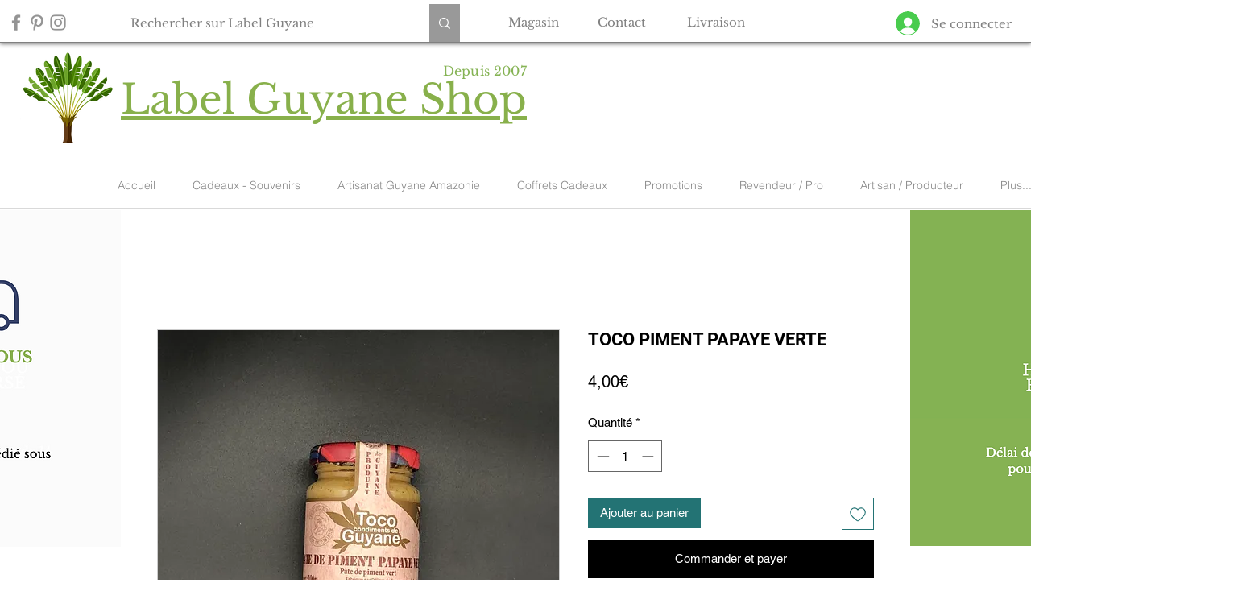

--- FILE ---
content_type: text/html; charset=utf-8
request_url: https://www.google.com/recaptcha/api2/aframe
body_size: 269
content:
<!DOCTYPE HTML><html><head><meta http-equiv="content-type" content="text/html; charset=UTF-8"></head><body><script nonce="B8uxiVkGOb_zBkOsZWx6wQ">/** Anti-fraud and anti-abuse applications only. See google.com/recaptcha */ try{var clients={'sodar':'https://pagead2.googlesyndication.com/pagead/sodar?'};window.addEventListener("message",function(a){try{if(a.source===window.parent){var b=JSON.parse(a.data);var c=clients[b['id']];if(c){var d=document.createElement('img');d.src=c+b['params']+'&rc='+(localStorage.getItem("rc::a")?sessionStorage.getItem("rc::b"):"");window.document.body.appendChild(d);sessionStorage.setItem("rc::e",parseInt(sessionStorage.getItem("rc::e")||0)+1);localStorage.setItem("rc::h",'1769600211230');}}}catch(b){}});window.parent.postMessage("_grecaptcha_ready", "*");}catch(b){}</script></body></html>